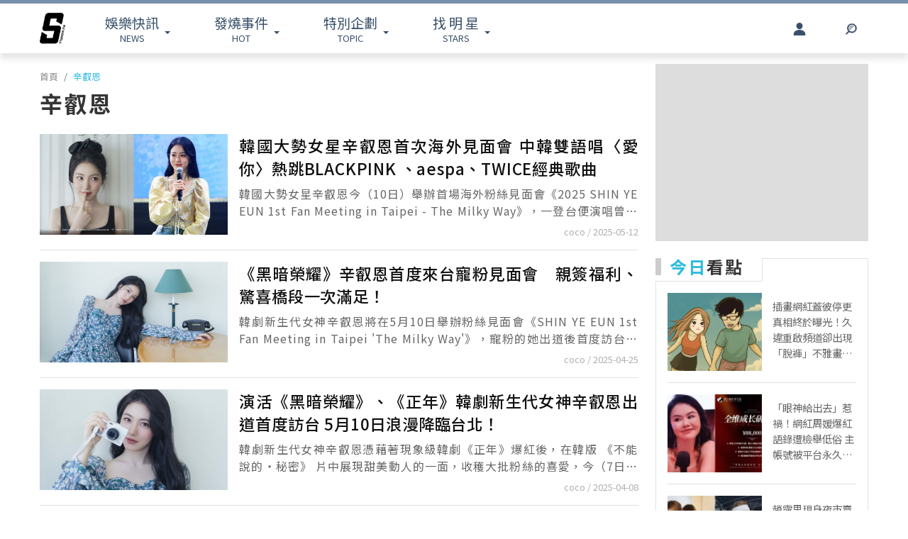

--- FILE ---
content_type: text/html; charset=UTF-8
request_url: https://www.ttshow.tw/tag/%E8%BE%9B%E5%8F%A1%E6%81%A9
body_size: 11298
content:
<!DOCTYPE html>
<html lang="zh-tw">

<head>
    <title>搜尋標籤：辛叡恩 ｜ 台灣達人秀 TTshow</title>
    <meta charset="UTF-8">
    <meta name="viewport"
        content="width=device-width, initial-scale=1" />
    <meta content=”yes” name=”apple-mobile-web-app-capable”>
    <meta name='dailymotion-domain-verification' content='dm10f6pwj3r2oiixz' />
    <link rel="dns-prefetch" href="//fonts.googleapis.com" />
    <link rel="dns-prefetch" href="//fonts.gstatic.com">
    <link rel="dns-prefetch" href="//www.googletagmanager.com">
    <link rel="preconnect" href="//fonts.gstatic.com/" crossorigin>
    <link rel="preconnect" href="//fonts.googleapis.com" crossorigin>
    <link rel="preconnect" href="//adservice.google.com/">
    <link rel="preconnect" href="//www.googletagservices.com/">
    <link rel="preconnect" href="//tpc.googlesyndication.com/">
    <link rel="preconnect" href="//img.ttshow.tw/">
    <link rel="shortcut icon" href="https://www.ttshow.tw/favicon.ico">
    <meta name="author" content="台灣達人秀TTshow">
    <meta name="source" content="台灣達人秀TTshow" />
    <meta name="image" content="https://img.ttshow.tw/images/push.jpg" />
    <meta property="article:publisher" content="台灣達人秀TTshow" />
    <meta property="fb:admins" content="251305151547796" />
    <meta property="fb:app_id" content="498835631061933" />
    <meta property="fb:pages" content="251305151547796,1451168738483395" />

    
    <link rel="canonical" href="https://www.ttshow.tw/tag/辛叡恩" />
<meta name='dailymotion-domain-verification' content='dm10f6pwj3r2oiixz' />
<meta property="og:site_name" content="台灣達人秀TTshow" />
<meta property="og:url" content="https://www.ttshow.tw/tag/辛叡恩" />
<meta property="og:title" content="搜尋標籤：辛叡恩 ｜ 台灣達人秀 TTshow" />
<meta property="og:description" content="韓國大勢女星辛叡恩今（10日）舉辦首場海外粉絲見面會《2025 SHIN YE EUN 1st Fan Meeting in Taipei - The Milky Way》，一登台便演唱曾被翻唱成中文版本的韓國知名歌曲〈Lemon Tree〉，平常就經常練習中文的辛叡恩，以中文向粉絲問好，還說出台灣8點檔連續劇經典台詞「甘阿捏」，反差的搞笑表現逗樂粉絲，還撒嬌說：「到台灣真的很想到外面拍拍照，但剛好下大雨，很可惜。」關心粉絲是否有被淋濕，得知當下已經放晴，打算晚上去走走，這次來台率先嘗試芒果冰、珍珠奶茶，" />
<meta property="og:image" content="https://img.ttshow.tw/images/coco/9859+52966(311).jpg">
<meta property="og:image:alt" content="韓國大勢女星辛叡恩首次海外見面會 中韓雙語唱〈愛你〉熱跳BLACKPINK 、aespa、TWICE經典歌曲" />
<meta property="og:type" content="article" />
<meta property="og:locale" content="zh_TW" />
<meta name="keywords" content="辛叡恩新聞" />
<meta name="description" content="辛叡恩相關內容。韓國大勢女星辛叡恩今（10日）舉辦首場海外粉絲見面會《2025 SHIN YE EUN 1st Fan Meeting in Taipei - The Milky Way》，一登台便演唱曾被翻唱成中文版本的韓國知名歌曲〈Lemon Tree〉，平常就經常練習中文的辛叡恩，以中文向粉絲問好，還說出台灣8點檔連續劇經典台詞「甘阿捏」，反差的搞笑表現逗樂粉絲，還撒嬌說：「到台灣真的很想到外面拍拍照，但剛好下大雨，很可惜。」關心粉絲是否有被淋濕，得知當下已經放晴，打算晚上去走走，這次來台率先嘗試芒果冰、珍珠奶茶，" />
    <link href="https://cdnjs.cloudflare.com/ajax/libs/bootstrap-v4-rtl/4.5.2-1/css/bootstrap.min.css" rel="stylesheet"
        type="text/css">

    <!-- Place css here-->
    <link href="https://www.ttshow.tw/assets/css/stylesheet.css?v=2.5.0" rel="stylesheet"
        type="text/css">

    <!-- Google Tag Manager -->
    <script>
        (function (w, d, s, l, i) {
            w[l] = w[l] || [];
            w[l].push({
                'gtm.start': new Date().getTime(),
                event: 'gtm.js'
            });
            var f = d.getElementsByTagName(s)[0],
                j = d.createElement(s),
                dl = l != 'dataLayer' ? '&l=' + l : '';
            j.async = true;
            j.src =
                'https://www.googletagmanager.com/gtm.js?id=' + i + dl;
            f.parentNode.insertBefore(j, f);
        })(window, document, 'script', 'dataLayer', 'GTM-PQNHB86');

    </script>
    <!-- End Google Tag Manager -->
</head>

<body>
    <!--TOP Button-->
    <button type="button" id="BackTop" class="toTop-arrow" aria-hidden="true" disabled></button>
    <!-- Google Tag Manager (noscript) -->
    <noscript><iframe src="https://www.googletagmanager.com/ns.html?id=GTM-PQNHB86" height="0" width="0"
            style="display:none;visibility:hidden"></iframe></noscript>
    <!-- End Google Tag Manager (noscript) -->
    <!--廣告預留區塊 970x250刊頭-->
<div id="ad_article_c0" class="container">
        <!-- /127396897/ttshow_article_top -->
                <div id='div-gpt-ad-1660128392511-0' class="d-md-block d-none">
            <script>
                googletag.cmd.push(function() { googletag.display('div-gpt-ad-1660128392511-0'); });
            </script>
        </div>
        </div>
<header id="stealth" class="bg-white w-100">
    <nav class="navbar navbar-expand-lg navbar-light container custom-container-width pl-3 pr-0">
        <a class="navbar-brand brand mt-sm-0 mt-1" href="/" aria-label="arrow"></a>
                <ul class="sf-menu col-7 m-0 p-0 d-sm-block d-none">
            <li>
                <span class="sf-with-ul"><b>娛樂快訊</b><br>NEWS</span>
                <ul>
                                        <li><a href="https://www.ttshow.tw/channel/news">娛樂動態</a></li>
                                        <li><a href="https://www.ttshow.tw/channel/kol">網紅</a></li>
                                        <li><a href="https://www.ttshow.tw/channel/jkstars">日韓</a></li>
                                        <li><a href="https://www.ttshow.tw/channel/topic">專題企劃</a></li>
                                        <li><a href="https://www.ttshow.tw/channel/popular">熱榜話題</a></li>
                                        <li><a href="https://www.ttshow.tw/channel/movie">影劇熱點</a></li>
                                        <li><a href="https://www.ttshow.tw/channel/marketing">行銷專欄</a></li>
                                        <li><a href="https://www.ttshow.tw/channel/Fashion">時尚</a></li>
                                        <li><a href="https://www.ttshow.tw/channel/sports">體育</a></li>
                                    </ul>
            </li>
            <li>
                <span class="sf-with-ul"><b>發燒事件</b><br>HOT</span>
                <ul>
                    <li><a href="https://www.ttshow.tw/hotnews/daily">本日</a></li>
                    <li><a href="https://www.ttshow.tw/hotnews/weekly">本週</a></li>
                    <li><a href="https://www.ttshow.tw/hotnews/monthly">本月</a></li>
                </ul>
            </li>
            <li>
                <span class="sf-with-ul"><b>特別企劃</b><br>TOPIC</span>
                <ul>
                                        <li><a target="_blank" rel="noopener" href="https://project.ttshow.tw/coverstory">Sissue封面人物</a></li>
                                                        </ul>
            </li>
            <li>
                <a href="https://www.ttshow.tw/celebrities" class="sf-with-ul"><b>找 明 星</b><br>STARS</a>
                <ul></ul>
            </li>
        </ul>
        <ul class="col-2 sociallist pt-3 d-lg-flex d-none justify-content-end">
                        <li class="nav-link py-4">
                <a id="userLogin" title="Facebook Login" class="icon fbuser"></a>
            </li>
                        <!-- <li class="nav-link py-4">
                <a target="_blank" rel="noopener" title="Facebook" href="https://www.facebook.com/wwwttshow/"
                    class="icon fb" target="_blank"></a>
            </li>
            <li class="nav-link py-4">
                <a target="_blank" rel="noopener" title="Instagram" href="https://www.instagram.com/ttshow.tw/"
                    class="icon ig" target="_blank"></a>
            </li>
            <li class="nav-link py-4">
                <a target="_blank" rel="noopener" title="Youtube" href="https://www.youtube.com/c/TaiwanTalentShow/"
                    class="icon yt" target="_blank"></a>
            </li>
            <li class="nav-link py-4">
                <a rel="noopener" title="RSS" href="https://www.ttshow.tw/rss" class="rss"></a>
            </li> -->
        </ul>
        
                <ul class="sf-menu search col-1 d-sm-block d-none">
            <li>
                <span class="sf-with-ul">
                    <p class="icon search" aria-hidden="true"></p>
                </span>
                <ul>
                    <li>
                        <!--search bar-->
                        <form action="https://www.ttshow.tw/search" class="d-flex" method="get">
                            <input name="q" class="form-control" type="text" placeholder="搜尋" aria-label="請輸入關鍵字">
                            <button type="submit" aria-label="搜尋"><img src="https://www.ttshow.tw/assets/img/search.svg" alt="search"></button>
                        </form>
                    </li>
                </ul>
            </li>
        </ul>
    </nav>
</header>

<div id="FBLogin">
    <div class="fbLogin-mask"></div>
    <div class="fbLogin-login">
        <div class="fbLogin-login-inner">
            <button class="fbLogin-close">
                <img src="https://www.ttshow.tw/assets/img/login-close.png" alt="" class="w-100">
            </button>     
            <button class="fbLogin-btn" onclick="window.location.href='https://www.ttshow.tw/sso/facebook'">
                <svg viewBox="0 0 213 213" preserveAspectRatio="xMinYMin" class="fb_button_svg_logo login_fb_logo single_button_svg_logo"><path d="M90,212v-75h-27v-31h27v-25q0,-40 40,-40q15,0 24,2v26h-14q-16,0 -16,16v21h30l-5,31h-27v75a106 106,0,1,0,-32 0" class="f_logo_circle" fill="white"></path><path d="M90,212v-75h-27v-31h27v-25q0,-40 40,-40q15,0 24,2v26h-14q-16,0 -16,16v21h30l-5,31h-27v75a106 106,1,0,1,-32 0" class="f_logo_f" fill="#1a77f2"></path></svg>
                以 Facebook 帳號登入
            </button>
            <input type="checkbox" class="fbLogin-checkbox" id="fbLogin-checkbox" checked>
            <label for="fbLogin-checkbox" class="fbLogin-label">
                登入即同意
                <a href="https://www.ttshow.tw/policies" target="_blank">服務條款/隱私權政策/policies</a>
            </label>
        </div>
    </div>
</div>

    
<main id="category">
    <div class="container custom-container-width latest">
        <div class="row">
            <div class="col-lg col-xl px-0 pl-lg-3 pr-lg-0">
                <nav aria-label="breadcrumb">
                    <!--麵包屑-->
                    <ol class="breadcrumb bg-white pl-xl-0 pl-lg-3 pl-3 py-0 my-2">
                                                                        <li class="breadcrumb-item"><a href="https://www.ttshow.tw" class="toindex">首頁</a>
                        </li>
                                                <li class="breadcrumb-item active" aria-current="page"><a
                                href="https://www.ttshow.tw/tag/%E8%BE%9B%E5%8F%A1%E6%81%A9">辛叡恩</a>
                        </li>
                    </ol>
                </nav>
                <h1 class="ml-xl-0 ml-lg-3 ml-3"><span class="prefix"></span>辛叡恩</h1>
                <div class="group px-3 pl-lg-3 pr-lg-0 px-xl-0">
                                        <section class="border-bottom py-3">
                        <div class="row pr-0 m-0">
                            <a href="https://www.ttshow.tw/article/110907" class="album col-sm-4 col-5 pl-sm-0 pr-sm-3 px-0">
                                <img src="https://www.ttshow.tw/assets/img/loading.gif" class="w-100 lazyload"
                                    data-src="https://img.ttshow.tw/images/coco/9859+52966(311).jpg" alt="韓國大勢女星辛叡恩首次海外見面會 中韓雙語唱〈愛你〉熱跳BLACKPINK 、aespa、TWICE經典歌曲">
                            </a>
                            <div class="col-sm-8 col-7 px-sm-0 pl-3 pr-0">
                                <a href="https://www.ttshow.tw/article/110907" title="韓國大勢女星辛叡恩首次海外見面會 中韓雙語唱〈愛你〉熱跳BLACKPINK 、aespa、TWICE經典歌曲">
                                    <h2 class="mb-sm-2 mb-2">韓國大勢女星辛叡恩首次海外見面會 中韓雙語唱〈愛你〉熱跳BLACKPINK 、aespa、TWICE經典歌曲</h2>
                                </a>
                                <p class="mb-2">韓國大勢女星辛叡恩今（10日）舉辦首場海外粉絲見面會《2025 SHIN YE EUN 1st Fan Meeting in Taipei - The Milky Way》，一登台便演唱曾被翻唱成中文版本的韓國知名歌曲〈Lemon Tree〉，平常就經常練習中文的辛叡恩，以中文向粉絲問好，還說出台灣8點檔連續劇經典台詞「甘阿捏」，反差的搞笑表現逗樂粉絲，還撒嬌說：「到台灣真的很想到外面拍拍照，但剛好下大雨，很可惜。」關心粉絲是否有被淋濕，得知當下已經放晴，打算晚上去走走，這次來台率先嘗試芒果冰、珍珠奶茶，</p>
                                <span class="post-date">coco / 2025-05-12</span>
                            </div>
                        </div>
                    </section>
                                        <section class="border-bottom py-3">
                        <div class="row pr-0 m-0">
                            <a href="https://www.ttshow.tw/article/110781" class="album col-sm-4 col-5 pl-sm-0 pr-sm-3 px-0">
                                <img src="https://www.ttshow.tw/assets/img/loading.gif" class="w-100 lazyload"
                                    data-src="https://img.ttshow.tw/images/coco/9859+52966(290).jpg" alt="《黑暗榮耀》辛叡恩首度來台寵粉見面會　親簽福利、驚喜橋段一次滿足！">
                            </a>
                            <div class="col-sm-8 col-7 px-sm-0 pl-3 pr-0">
                                <a href="https://www.ttshow.tw/article/110781" title="《黑暗榮耀》辛叡恩首度來台寵粉見面會　親簽福利、驚喜橋段一次滿足！">
                                    <h2 class="mb-sm-2 mb-2">《黑暗榮耀》辛叡恩首度來台寵粉見面會　親簽福利、驚喜橋段一次滿足！</h2>
                                </a>
                                <p class="mb-2">韓劇新生代女神辛叡恩將在5月10日舉辦粉絲見面會《SHIN YE EUN 1st Fan Meeting in Taipei &#039;The Milky Way&#039;》，寵粉的她出道後首度訪台，見面會粉絲福利毫不手軟，除了全場粉絲都能獲得限定小卡、Hi-Touch，還包括團體合照、親簽海報、1對1簽名會等依票價抽選；辛叡恩透露：「正在準備一首充滿我魅力的歌曲和舞蹈，為了展現更帥氣（美麗）的樣子，正在上課，非常努力地練習。還有，我也一直在思考，要怎麼做才能帶給銀河們更多感動的瞬間。」甚至辛叡恩為了參加粉絲見面會的粉絲</p>
                                <span class="post-date">coco / 2025-04-25</span>
                            </div>
                        </div>
                    </section>
                                        <section class="border-bottom py-3">
                        <div class="row pr-0 m-0">
                            <a href="https://www.ttshow.tw/article/110631" class="album col-sm-4 col-5 pl-sm-0 pr-sm-3 px-0">
                                <img src="https://www.ttshow.tw/assets/img/loading.gif" class="w-100 lazyload"
                                    data-src="https://img.ttshow.tw/images/coco/9859+52966 (1)(122).jpg" alt="演活《黑暗榮耀》、《正年》韓劇新生代女神辛叡恩出道首度訪台  5月10日浪漫降臨台北！">
                            </a>
                            <div class="col-sm-8 col-7 px-sm-0 pl-3 pr-0">
                                <a href="https://www.ttshow.tw/article/110631" title="演活《黑暗榮耀》、《正年》韓劇新生代女神辛叡恩出道首度訪台  5月10日浪漫降臨台北！">
                                    <h2 class="mb-sm-2 mb-2">演活《黑暗榮耀》、《正年》韓劇新生代女神辛叡恩出道首度訪台  5月10日浪漫降臨台北！</h2>
                                </a>
                                <p class="mb-2">韓劇新生代女神辛叡恩憑藉著現象級韓劇《正年》爆紅後，在韓版 《不能說的‧秘密》 片中展現甜美動人的一面，收穫大批粉絲的喜愛，今（7日）公布將首度訪台，舉辦粉絲見面會《SHIN YE EUN 1st Fan Meeting in Taipei &#039;The Milky Way&#039;》，她出道後首度訪台，辛叡恩開心表示：「想到能與粉絲們共度時光，已經感到既興奮又開心了！期待我們能一起度過愉快而珍貴的時刻。」</p>
                                <span class="post-date">coco / 2025-04-08</span>
                            </div>
                        </div>
                    </section>
                                        <section class="border-bottom py-3">
                        <div class="row pr-0 m-0">
                            <a href="https://www.ttshow.tw/article/110182" class="album col-sm-4 col-5 pl-sm-0 pr-sm-3 px-0">
                                <img src="https://www.ttshow.tw/assets/img/loading.gif" class="w-100 lazyload"
                                    data-src="https://img.ttshow.tw/images/coco/9859+52966 (4)(17).jpg" alt="《給我一首琴的時間》重現《不能說的·秘密》四手聯彈 甜度破表 夢幻旋律打造全面浪漫沉浸感">
                            </a>
                            <div class="col-sm-8 col-7 px-sm-0 pl-3 pr-0">
                                <a href="https://www.ttshow.tw/article/110182" title="《給我一首琴的時間》重現《不能說的·秘密》四手聯彈 甜度破表 夢幻旋律打造全面浪漫沉浸感">
                                    <h2 class="mb-sm-2 mb-2">《給我一首琴的時間》重現《不能說的·秘密》四手聯彈 甜度破表 夢幻旋律打造全面浪漫沉浸感</h2>
                                </a>
                                <p class="mb-2">改編自周杰倫首部執導浪漫經典《不能說的·秘密》，集結都敬秀、元眞兒、辛叡恩演出的電影《給我一首琴的時間》將在3月14日白色情人節全台上映，今（20日）釋出最新幕後花絮，都敬秀攜手元眞兒重現四手聯彈畫面，甜蜜互動讓粉絲直呼甜度破表，都敬秀回憶拍攝現場只要有元眞兒在的時候，總是充滿歡笑，因為她的活潑開朗而得到能量，元眞兒則是大讚都敬秀的演技非常有魅力，導演徐宥珉自信地說：「我想大家會喜歡他們一起彈琴時產生的化學反應！」</p>
                                <span class="post-date">coco / 2025-02-20</span>
                            </div>
                        </div>
                    </section>
                                        <section class="border-bottom py-3">
                        <div class="row pr-0 m-0">
                            <a href="https://www.ttshow.tw/article/110103" class="album col-sm-4 col-5 pl-sm-0 pr-sm-3 px-0">
                                <img src="https://www.ttshow.tw/assets/img/loading.gif" class="w-100 lazyload"
                                    data-src="https://img.ttshow.tw/images/coco/9859+52966(147).jpg" alt="《給我一首琴的時間》白色情人節上映！韓國風靡「台式感性」都敬秀、元眞兒、辛叡恩細膩詮釋純愛　">
                            </a>
                            <div class="col-sm-8 col-7 px-sm-0 pl-3 pr-0">
                                <a href="https://www.ttshow.tw/article/110103" title="《給我一首琴的時間》白色情人節上映！韓國風靡「台式感性」都敬秀、元眞兒、辛叡恩細膩詮釋純愛　">
                                    <h2 class="mb-sm-2 mb-2">《給我一首琴的時間》白色情人節上映！韓國風靡「台式感性」都敬秀、元眞兒、辛叡恩細膩詮釋純愛　</h2>
                                </a>
                                <p class="mb-2">韓國打造「台式感性」電影《給我一首琴的時間》將在3月14日白色情人節全台上映！近年韓國流行起「台式感性」，韓國大咖藝人紛紛來台，而華語歌壇天王周杰倫首部自編自導自演電影《不能說的·秘密》於2007年上映時，就以充滿奇幻元素的音樂愛情故事，在韓國一夕爆紅、掀起台灣純愛風潮，《萬惡新世界》 、《哈爾濱》金獎製作團隊HIVE Media Corp相中翻拍，交由《迴憶》導演徐宥珉執導，男主角「葉湘倫」敲定為都敬秀演出，引起粉絲騷動。電影《給我一首琴的時間》將在3月14日白色情人節全台上映，浪漫經典電影以全新面貌甜</p>
                                <span class="post-date">coco / 2025-02-13</span>
                            </div>
                        </div>
                    </section>
                                        <section class="border-bottom py-3">
                        <div class="row pr-0 m-0">
                            <a href="https://www.ttshow.tw/article/109226" class="album col-sm-4 col-5 pl-sm-0 pr-sm-3 px-0">
                                <img src="https://www.ttshow.tw/assets/img/loading.gif" class="w-100 lazyload"
                                    data-src="https://img.ttshow.tw/images/coco/9859+52966 (2)(11).jpg" alt="Disney+ 黑馬韓劇《正年》精彩大結局！金泰梨再寫人生角色收視紀錄創新高">
                            </a>
                            <div class="col-sm-8 col-7 px-sm-0 pl-3 pr-0">
                                <a href="https://www.ttshow.tw/article/109226" title="Disney+ 黑馬韓劇《正年》精彩大結局！金泰梨再寫人生角色收視紀錄創新高">
                                    <h2 class="mb-sm-2 mb-2">Disney+ 黑馬韓劇《正年》精彩大結局！金泰梨再寫人生角色收視紀錄創新高</h2>
                                </a>
                                <p class="mb-2">金泰梨、辛叡恩、羅美蘭、鄭恩彩以及金允慧《正年》在第11、12集迎來精采大結局，收視率突破自身新高衝破16.4 %，更引發PTT韓劇版激烈討論，狂讚「今年最愛的韓劇」、「捨不得看結局」。在「梅蘭國劇團」面臨大明星鄭恩彩退團、經營不善等重大危機之後，年輕歌伶們只想卯足全力讓劇團絕地重生，金泰梨所飾演的「正年」更突破種種困境，獻出全劇最精采的表演。</p>
                                <span class="post-date">coco / 2024-11-18</span>
                            </div>
                        </div>
                    </section>
                                        <section class="border-bottom py-3">
                        <div class="row pr-0 m-0">
                            <a href="https://www.ttshow.tw/article/109078" class="album col-sm-4 col-5 pl-sm-0 pr-sm-3 px-0">
                                <img src="https://www.ttshow.tw/assets/img/loading.gif" class="w-100 lazyload"
                                    data-src="https://img.ttshow.tw/images/coco/9859+52966 (3)(5).jpg" alt="《正年》金泰梨收粉絲信眼眶含淚！不惜吐血飆夢幻高音惹哭觀眾！">
                            </a>
                            <div class="col-sm-8 col-7 px-sm-0 pl-3 pr-0">
                                <a href="https://www.ttshow.tw/article/109078" title="《正年》金泰梨收粉絲信眼眶含淚！不惜吐血飆夢幻高音惹哭觀眾！">
                                    <h2 class="mb-sm-2 mb-2">《正年》金泰梨收粉絲信眼眶含淚！不惜吐血飆夢幻高音惹哭觀眾！</h2>
                                </a>
                                <p class="mb-2">韓劇《正年》 由《惡鬼》、《二十五，二十一》金泰梨飾演天才聲音少女正年，《黑暗榮耀》、《第三人稱復仇》辛叡恩飾演她最強的競爭對手許英諝，《走進你的時間》崔孝妃擔任編劇，以及《衣袖紅鑲邊》鄭智仁擔任導演。</p>
                                <span class="post-date">coco / 2024-11-05</span>
                            </div>
                        </div>
                    </section>
                                        <section class="border-bottom py-3">
                        <div class="row pr-0 m-0">
                            <a href="https://www.ttshow.tw/article/100475" class="album col-sm-4 col-5 pl-sm-0 pr-sm-3 px-0">
                                <img src="https://www.ttshow.tw/assets/img/loading.gif" class="w-100 lazyload"
                                    data-src="https://img.ttshow.tw/images/author/samuel/031542545.jpg" alt="投入惡女角色精神受創！辛叡恩認拍《黑暗榮耀》「狂做惡夢」：沒耳塞睡不著覺">
                            </a>
                            <div class="col-sm-8 col-7 px-sm-0 pl-3 pr-0">
                                <a href="https://www.ttshow.tw/article/100475" title="投入惡女角色精神受創！辛叡恩認拍《黑暗榮耀》「狂做惡夢」：沒耳塞睡不著覺">
                                    <h2 class="mb-sm-2 mb-2">投入惡女角色精神受創！辛叡恩認拍《黑暗榮耀》「狂做惡夢」：沒耳塞睡不著覺</h2>
                                </a>
                                <p class="mb-2">《黑暗榮耀》是近期討論度最高的韓劇作品之一，因劇情以校園霸凌為題材，演員們也各個發揮出極具張力的精湛演技，尤其辛叡恩在飾演朴涎鎮學生時期的狠勁，更是讓觀眾們不寒而慄！不過辛叡恩近日在節目透露飾演黑暗角色讓她感到相當辛苦，對於霸凌場景也產生陰影，甚至晚上睡覺時還會做惡夢，引起外界一陣關注！</p>
                                <span class="post-date">Samuel / 2023-03-20</span>
                            </div>
                        </div>
                    </section>
                                        <section class="border-bottom py-3">
                        <div class="row pr-0 m-0">
                            <a href="https://www.ttshow.tw/article/100368" class="album col-sm-4 col-5 pl-sm-0 pr-sm-3 px-0">
                                <img src="https://www.ttshow.tw/assets/img/loading.gif" class="w-100 lazyload"
                                    data-src="https://img.ttshow.tw/images/author/samuel/031545 (3).jpg" alt="演戲太逼真！《黑暗榮耀》拍欺凌戲遭民眾「見義勇為阻止」　辛叡恩受感觸：感到世間溫暖">
                            </a>
                            <div class="col-sm-8 col-7 px-sm-0 pl-3 pr-0">
                                <a href="https://www.ttshow.tw/article/100368" title="演戲太逼真！《黑暗榮耀》拍欺凌戲遭民眾「見義勇為阻止」　辛叡恩受感觸：感到世間溫暖">
                                    <h2 class="mb-sm-2 mb-2">演戲太逼真！《黑暗榮耀》拍欺凌戲遭民眾「見義勇為阻止」　辛叡恩受感觸：感到世間溫暖</h2>
                                </a>
                                <p class="mb-2">韓劇《黑暗榮耀》第二部在10日上線後再度引爆追劇潮，並且也因為其劇情以「校園霸凌」為題材而引發觀眾和劇組的省思，真實霸凌相關案件也再次受到世人注目！而近日飾演「朴涎鎮」學生時代的辛叡恩也分享了拍戲的幕後花絮，曝光因為霸凌戲碼太逼真，讓民眾見義勇為地前來關心，這也讓她感受到了世間的溫暖面！</p>
                                <span class="post-date">Samuel / 2023-03-15</span>
                            </div>
                        </div>
                    </section>
                                        <section class="border-bottom py-3">
                        <div class="row pr-0 m-0">
                            <a href="https://www.ttshow.tw/article/98310" class="album col-sm-4 col-5 pl-sm-0 pr-sm-3 px-0">
                                <img src="https://www.ttshow.tw/assets/img/loading.gif" class="w-100 lazyload"
                                    data-src="https://img.ttshow.tw/images/author/vivian/FotoJet(464).jpg" alt="《黑暗榮耀》11位演員：辛叡恩演惡霸「笑得心裡發寒」！大叔輾壓李到晛魅力爆棚">
                            </a>
                            <div class="col-sm-8 col-7 px-sm-0 pl-3 pr-0">
                                <a href="https://www.ttshow.tw/article/98310" title="《黑暗榮耀》11位演員：辛叡恩演惡霸「笑得心裡發寒」！大叔輾壓李到晛魅力爆棚">
                                    <h2 class="mb-sm-2 mb-2">《黑暗榮耀》11位演員：辛叡恩演惡霸「笑得心裡發寒」！大叔輾壓李到晛魅力爆棚</h2>
                                </a>
                                <p class="mb-2">由宋慧喬主演的復仇韓劇《黑暗榮耀》在Netflix上線後立刻引發廣大好評，劇情講述女主角「文同珢」在高中時期遭到校園的5人幫殘酷霸凌，卻對外求助無門，在絕望之下逐漸萌生出復仇之心，燒腦劇情血淋淋呈現出人性的黑暗面，劇中演員同台飆戲也激發不少火花！在第二季上線之前，一起來認識劇中的演員們吧～</p>
                                <span class="post-date">Vivian / 2023-01-06</span>
                            </div>
                        </div>
                    </section>
                                        <section class="border-bottom py-3">
                        <div class="row pr-0 m-0">
                            <a href="https://www.ttshow.tw/article/96576" class="album col-sm-4 col-5 pl-sm-0 pr-sm-3 px-0">
                                <img src="https://www.ttshow.tw/assets/img/loading.gif" class="w-100 lazyload"
                                    data-src="https://img.ttshow.tw/images/author/Lauren/FotoJet (22)(4).jpg" alt="韓劇《第三人稱復仇》劇情8大看點、評價：高中生離奇死亡！朴所羅門「以暴制暴」超暗黑">
                            </a>
                            <div class="col-sm-8 col-7 px-sm-0 pl-3 pr-0">
                                <a href="https://www.ttshow.tw/article/96576" title="韓劇《第三人稱復仇》劇情8大看點、評價：高中生離奇死亡！朴所羅門「以暴制暴」超暗黑">
                                    <h2 class="mb-sm-2 mb-2">韓劇《第三人稱復仇》劇情8大看點、評價：高中生離奇死亡！朴所羅門「以暴制暴」超暗黑</h2>
                                </a>
                                <p class="mb-2">韓劇《第三人稱復仇》由朴所羅門、辛叡恩、徐志焄等人領銜主演，劇情以一樁發生在校園的高中生死亡事件為序幕，揭開女高中生「玉燦美」為了替死去的哥哥復仇，決定放棄夢想，積極挖掘真相、尋找兇手的故事，該劇開播時因為緊湊的劇情和演員的亮眼表現獲得良好評價，以下將針對《第三人稱復仇》這部韓劇進行介紹。</p>
                                <span class="post-date">Lauren / 2022-11-11</span>
                            </div>
                        </div>
                    </section>
                                        <section class="border-bottom py-3">
                        <div class="row pr-0 m-0">
                            <a href="https://www.ttshow.tw/article/85871" class="album col-sm-4 col-5 pl-sm-0 pr-sm-3 px-0">
                                <img src="https://www.ttshow.tw/assets/img/loading.gif" class="w-100 lazyload"
                                    data-src="https://img.ttshow.tw/images/author/sally0212/00202111161920625496.jpg" alt="演《A-TEEN》都荷娜爆紅！辛叡恩「腰圍比頭圍小」　纖細體態曝">
                            </a>
                            <div class="col-sm-8 col-7 px-sm-0 pl-3 pr-0">
                                <a href="https://www.ttshow.tw/article/85871" title="演《A-TEEN》都荷娜爆紅！辛叡恩「腰圍比頭圍小」　纖細體態曝">
                                    <h2 class="mb-sm-2 mb-2">演《A-TEEN》都荷娜爆紅！辛叡恩「腰圍比頭圍小」　纖細體態曝</h2>
                                </a>
                                <p class="mb-2">今年23歲的韓國女演員辛叡恩， 2018年時靠著青春愛情網絡劇《A-TEEN》中的「都荷娜」一角受到許多關注，劇中俐落的黑色的短髮和酷帥的性格引起許多網友矚目，因為一出道就累積超高人氣的關係，所以也被封為「網路劇御用女主」。不過沒想到，日前辛叡恩的體重卻意外引發關注！</p>
                                <span class="post-date">Sally / 2021-11-16</span>
                            </div>
                        </div>
                    </section>
                                    </div>
                
            </div>
            <!--熱搜排行-->
            <aside class="col-lg-4 col-xl pl-xl-0 pr-xl-3 ml-lg-0 ml-xl-4 d-none d-lg-block" style="max-width:316px;">
                <div class="ad mb-4 mx-auto" style="width: 300px; height: 250px; background: #ddd">
                </div>
                <div class="ranking position-sticky" style="top:100px; left:0;">
                    <div class="row m-0">
                        <div class="title col-6 p-0 mr-0 border-bottom">
                            <p class="mb-2"><b>今日</b>看點</p>
                        </div>
                        <div class="col-6 p-0 m-0 border-bottom-0"></div>
                    </div>
                    <div class="border-top-0">
                                                <article class="item">
                            <div class="row border-bottom mx-3 py-3">
                                <div class="col-6 px-0">
                                    <a href="https://www.ttshow.tw/article/112711" class="album">
                                        <img class="h-100 lazyload" src="https://www.ttshow.tw/assets/img/loading.gif"
                                            data-src="https://img.ttshow.tw/images/author/CJ/1233(1).jpg" alt="插畫網紅蓋彼停更真相終於曝光！久違重啟頻道卻出現「脫褲」不雅畫面引發爭議">
                                    </a>
                                </div>
                                <div class="col pr-0">
                                    <a href="https://www.ttshow.tw/article/112711" title="插畫網紅蓋彼停更真相終於曝光！久違重啟頻道卻出現「脫褲」不雅畫面引發爭議">
                                        <h4 class="mt-2 overep4">插畫網紅蓋彼停更真相終於曝光！久違重啟頻道卻出現「脫褲」不雅畫面引發爭議</h4>
                                    </a>
                                </div>
                            </div>
                        </article>
                                                <article class="item">
                            <div class="row border-bottom mx-3 py-3">
                                <div class="col-6 px-0">
                                    <a href="https://www.ttshow.tw/article/112708" class="album">
                                        <img class="h-100 lazyload" src="https://www.ttshow.tw/assets/img/loading.gif"
                                            data-src="https://img.ttshow.tw/images/coco/888888888888(142).jpg" alt="「眼神給出去」惹禍！網紅周媛爆紅語錄遭檢舉低俗 主帳號被平台永久封鎖">
                                    </a>
                                </div>
                                <div class="col pr-0">
                                    <a href="https://www.ttshow.tw/article/112708" title="「眼神給出去」惹禍！網紅周媛爆紅語錄遭檢舉低俗 主帳號被平台永久封鎖">
                                        <h4 class="mt-2 overep4">「眼神給出去」惹禍！網紅周媛爆紅語錄遭檢舉低俗 主帳號被平台永久封鎖</h4>
                                    </a>
                                </div>
                            </div>
                        </article>
                                                <article class="item">
                            <div class="row border-bottom mx-3 py-3">
                                <div class="col-6 px-0">
                                    <a href="https://www.ttshow.tw/article/112710" class="album">
                                        <img class="h-100 lazyload" src="https://www.ttshow.tw/assets/img/loading.gif"
                                            data-src="https://img.ttshow.tw/images/coco/888888888888(143).jpg" alt="趙露思現身夜市賣小吃？！素顏0偽裝還請粉絲吃糖葫蘆 網友笑喊:「真的是說到做到」">
                                    </a>
                                </div>
                                <div class="col pr-0">
                                    <a href="https://www.ttshow.tw/article/112710" title="趙露思現身夜市賣小吃？！素顏0偽裝還請粉絲吃糖葫蘆 網友笑喊:「真的是說到做到」">
                                        <h4 class="mt-2 overep4">趙露思現身夜市賣小吃？！素顏0偽裝還請粉絲吃糖葫蘆 網友笑喊:「真的是說到做到」</h4>
                                    </a>
                                </div>
                            </div>
                        </article>
                                                <article class="item">
                            <div class="row border-bottom mx-3 py-3">
                                <div class="col-6 px-0">
                                    <a href="https://www.ttshow.tw/article/112707" class="album">
                                        <img class="h-100 lazyload" src="https://www.ttshow.tw/assets/img/loading.gif"
                                            data-src="https://img.ttshow.tw/images/author/CJ/1231(1).jpg" alt="赤鬼伯伯即將推出《 獣の彼女2 》寫真集「狗耳朵+超性感連身泳衣」讓粉絲直呼：赤鬼真的是魅魔！">
                                    </a>
                                </div>
                                <div class="col pr-0">
                                    <a href="https://www.ttshow.tw/article/112707" title="赤鬼伯伯即將推出《 獣の彼女2 》寫真集「狗耳朵+超性感連身泳衣」讓粉絲直呼：赤鬼真的是魅魔！">
                                        <h4 class="mt-2 overep4">赤鬼伯伯即將推出《 獣の彼女2 》寫真集「狗耳朵+超性感連身泳衣」讓粉絲直呼：赤鬼真的是魅魔！</h4>
                                    </a>
                                </div>
                            </div>
                        </article>
                                                <article class="item">
                            <div class="row border-bottom mx-3 py-3">
                                <div class="col-6 px-0">
                                    <a href="https://www.ttshow.tw/article/112712" class="album">
                                        <img class="h-100 lazyload" src="https://www.ttshow.tw/assets/img/loading.gif"
                                            data-src="https://img.ttshow.tw/images/coco/888888888888 (1)(46).jpg" alt="CL個人公司爆違規5年未登記！ 男神姜棟元、成始璄也被清查 最重可判2年徒刑">
                                    </a>
                                </div>
                                <div class="col pr-0">
                                    <a href="https://www.ttshow.tw/article/112712" title="CL個人公司爆違規5年未登記！ 男神姜棟元、成始璄也被清查 最重可判2年徒刑">
                                        <h4 class="mt-2 overep4">CL個人公司爆違規5年未登記！ 男神姜棟元、成始璄也被清查 最重可判2年徒刑</h4>
                                    </a>
                                </div>
                            </div>
                        </article>
                                            </div>
                </div>
            </aside>
        </div>
    </div>
</main>

    <!--    PC版Footer-->
<footer class="d-lg-block d-none mt-5">
    <div class="container-fluid border-top p-5">
        <div class="container custom-container-width sitemap">
            <div class="row">
                <div class="col-4 text-center "><a href="/" class="brand" aria-label="arrow"></a></div>
                <div class="row col-8 w-100">
                    <div class="col-3">
                        <h5>娛樂快訊</h5>
                        <ul class="p-0 m-0">
                                                        <li><a href="https://www.ttshow.tw/channel/news">娛樂動態</a></li>
                                                        <li><a href="https://www.ttshow.tw/channel/kol">網紅</a></li>
                                                        <li><a href="https://www.ttshow.tw/channel/jkstars">日韓</a></li>
                                                        <li><a href="https://www.ttshow.tw/channel/topic">專題企劃</a></li>
                                                        <li><a href="https://www.ttshow.tw/channel/popular">熱榜話題</a></li>
                                                    </ul>
                    </div>
                    <div class="col-3">
                        <h5>特別企劃</h5>
                        <ul class="p-0 m-0">
                                                        <li><a target="_blank" rel="noopener" href="https://project.ttshow.tw/coverstory">Sissue封面人物</a></li>
                                                                                </ul>
                    </div>
                    <div class="col-3">
                        <h5>找明星</h5>
                        <ul class="p-0 m-0">
                            <li><a href="https://www.ttshow.tw/celebrities">找明星</a></li>
                        </ul>
                    </div>
                    <div class="col-3">
                        <h5>追蹤我們</h5>
                        <ul class="p-0 m-0">
                            <li><a href="https://www.ttshow.tw/rss"><span class="icon rss"></span>RSS</a></li>
                            <li><a href="https://www.facebook.com/wwwttshow/" target="_blank" rel="noopener"><span
                                        class="icon fb"></span>FACEBOOK</a></li>
                            <li><a href="https://twitter.com/ttshow_tw/" target="_blank" rel="noopener"><span
                                        class="icon tw"></span>TWITTER</a></li>
                            <li><a href="https://www.youtube.com/c/TaiwanTalentShow/" target="_blank"
                                    rel="noopener"><span class="icon yt"></span>YOUTUBE</a></li>
                            <li><a href="https://www.instagram.com/ttshow.tw/" target="_blank" rel="noopener"><span
                                        class="icon ig"></span>INSTAGRAM</a></li>
                        </ul>
                    </div>
                </div>
            </div>
        </div>
    </div>
    <div class="container-fluid py-3 px-4 footer">
        <div class="container">
            <div class="row">
                <ul class="col-6 pl-3 nav nav-pills">
                    <li class="pr-3"><a href="https://www.ttshow.tw/about" target="_blank">關於我們</a></li>
                    <li class="pr-3"><a href="https://www.ttshow.tw/contact" target="_blank">聯絡我們</a></li>
                    <li class="pr-3"><a href="https://www.supermedia.cool/contact?name=7&amp;utm_source=ttshow&amp;utm_medium=cms_footer" target="_blank">廣告合作</a></li>
                    <li class="pr-3"><a href="https://www.ttshow.tw/feedback" target="_blank">建議與回報</a></li>
                    <li class="pr-3"><a href="https://www.ttshow.tw/policies" target="_blank">服務條款</a></li>
                    <li class="pr-3"><a href="https://www.ttshow.tw/copyright" target="_blank">著作權聲明</a></li>
                    <li class="pr-3"><a href="https://www.104.com.tw/company/1a2x6bix6c" target="_blank" rel="noopener">加入團隊</a></li>
                </ul>
                <div class="col-6 text-right">Copyright © 2026. TTSHOW All Rights Reserved. 未經授權‧嚴禁轉載</div>
            </div>
        </div>
    </div>
</footer>

<!--    手機版footer-->
<footer class="d-lg-none d-block mt-5">
    <div class="container-fluid border-top pb-3 pt-2 px-3 sitemap text-center">
        <div class="text-center my-3"><a href="/" class="brand mt-0" aria-label="首頁"></a></div>
        <ul class="pl-3 nav nav-pills text-center">
            <li class="border-right"><a href="https://www.ttshow.tw/about" target="_blank">關於我們</a></li>
            <li class="border-right"><a href="https://www.ttshow.tw/contact" target="_blank">聯絡我們</a></li>
            <li class="border-right"><a href="https://www.supermedia.cool/contact?name=7&amp;utm_source=ttshow&amp;utm_medium=cms_footer" target="_blank">廣告合作</a></li>
            <li class=""><a href="https://www.ttshow.tw/feedback" target="_blank">建議與回報</a></li>
            <!-- <div class="clearfix"></div> -->
            <li class="border-right"><a href="https://www.ttshow.tw/policies" target="_blank">服務條款</a></li>
            <li class="border-right"><a href="https://www.ttshow.tw/copyright" target="_blank">著作權聲明</a></li>
            <li class=""><a href="https://www.104.com.tw/company/1a2x6bix6c" target="_blank" rel="noopener">加入團隊</a></li>
        </ul>
    </div>
    <div class="container-fluid py-3 px-4 footer">
        <div class="container text-center">
            Copyright © 2026. TTSHOW All Rights Reserved.<br>未經授權‧嚴禁轉載
        </div>
    </div>
</footer><script>(function(){function c(){var b=a.contentDocument||a.contentWindow.document;if(b){var d=b.createElement('script');d.innerHTML="window.__CF$cv$params={r:'9c27af55deda7f3b',t:'MTc2OTE3NTQzNw=='};var a=document.createElement('script');a.src='/cdn-cgi/challenge-platform/scripts/jsd/main.js';document.getElementsByTagName('head')[0].appendChild(a);";b.getElementsByTagName('head')[0].appendChild(d)}}if(document.body){var a=document.createElement('iframe');a.height=1;a.width=1;a.style.position='absolute';a.style.top=0;a.style.left=0;a.style.border='none';a.style.visibility='hidden';document.body.appendChild(a);if('loading'!==document.readyState)c();else if(window.addEventListener)document.addEventListener('DOMContentLoaded',c);else{var e=document.onreadystatechange||function(){};document.onreadystatechange=function(b){e(b);'loading'!==document.readyState&&(document.onreadystatechange=e,c())}}}})();</script></body>

<!-- ================================================== -->
<script defer type="application/javascript" src="//anymind360.com/js/3737/ats.js"></script>
<!-- v2.1版 升級3.4.1→3.6.1 -->
<script src="https://cdnjs.cloudflare.com/ajax/libs/jquery/3.6.1/jquery.min.js"></script>
<script src="https://cdnjs.cloudflare.com/ajax/libs/bootstrap-v4-rtl/4.3.1-0/js/bootstrap.min.js"></script>
<script src="https://www.ttshow.tw/assets/js/superfish.js?v=2.5.0"></script>
<script src="https://www.ttshow.tw/vendor/jquery/lazyload.min.js?v=2.5.0"></script>
<script id="base-inititalize">
    (function ($) {
        $.ttshow = "v2.5.0";
    }($));

    WebFontConfig = {
        google: {
            families: ['Noto Sans TC:400,500,700&display=swap']
        }
    };

    (function (d) {
        var wf = d.createElement('script'),
            s = d.scripts[0];
        wf.async = true;
        wf.src = "https://www.ttshow.tw/assets/js/webfontloader.js";
        s.parentNode.insertBefore(wf, s);
    })(document);

    //TOP Button js
    $(function () {
        $('#BackTop').click(function () {
            $('html,body').animate({
                scrollTop: 0
            }, 333);
        });
        $(window).scroll(function () {
            if ($(this).scrollTop() > 300) {
                $('#BackTop').fadeIn(222);
            } else {
                $('#BackTop').stop().fadeOut(222);
            }
        }).scroll();
    });
    //下拉選單js
    jQuery(document).ready(function () {
        jQuery('ul.sf-menu').superfish();
    });
    //手機版選單關閉鈕 js
    $('.navbar-toggler').on('click', function () {
        $('body').addClass('overflow-hidden');
    });
    $('#navbarToggleExternalContent>.onlogo').on('click', function () {
        $('.collapse').removeClass('show');
        $('body').removeClass('overflow-hidden');
    });

    //enable lazy load
    $("img.lazyload").lazyload();
</script>
<script src="https://www.ttshow.tw/assets/js/fb_login.js?v=2.5.0"></script>




<script type="application/ld+json" id="global">
    {
        "@context": "https://schema.org",
        "@type": "Organization",
        "name": "台灣達人秀",
        "alternateName": [
            "達人秀",
            "TTshow"
        ],
        "url": "https://www.ttshow.tw",
        "logo": "https://www.ttshow.tw/assets/img/show-logo.png",
        "contactPoint": {
            "@type": "ContactPoint",
            "telephone": "+886-2-77095168",
            "email": "service@supermedia.cool",
            "contactType": "customer service",
            "areaServed": "TW",
            "availableLanguage": ["Chinese"]
        },
        "sameAs": [
            "https://www.facebook.com/wwwttshow/",
            "https://www.instagram.com/ttshow.tw/",
            "https://www.youtube.com/channel/UCIECJyQ6meDyN-UnVHgXAMA/",
            "https://twitter.com/ttshow_tw/",
            "https://www.linkedin.com/company/supermedia/"
        ],
        "address": {
            "@type": "PostalAddress",
            "streetAddress": "復興北路337號13樓",
            "addressLocality": "松山區",
            "addressRegion": "臺北市",
            "postalCode": "105",
            "addressCountry": "TW"
        }
    }
</script>
<script type="application/ld+json" id="breadcrumbs">
    {"@context":"https:\/\/schema.org","@type":"BreadcrumbList","itemListElement":[{"@type":"ListItem","position":1,"item":{"@id":"https:\/\/www.ttshow.tw","name":"首頁"}},{"@type":"ListItem","position":2,"item":{"@id":"https:\/\/www.ttshow.tw\/tag\/%E8%BE%9B%E5%8F%A1%E6%81%A9","name":"辛叡恩"}}]}
</script>

</html>


--- FILE ---
content_type: text/html; charset=UTF-8
request_url: https://auto-load-balancer.likr.tw/api/get_client_ip.php
body_size: -134
content:
"18.217.214.119"